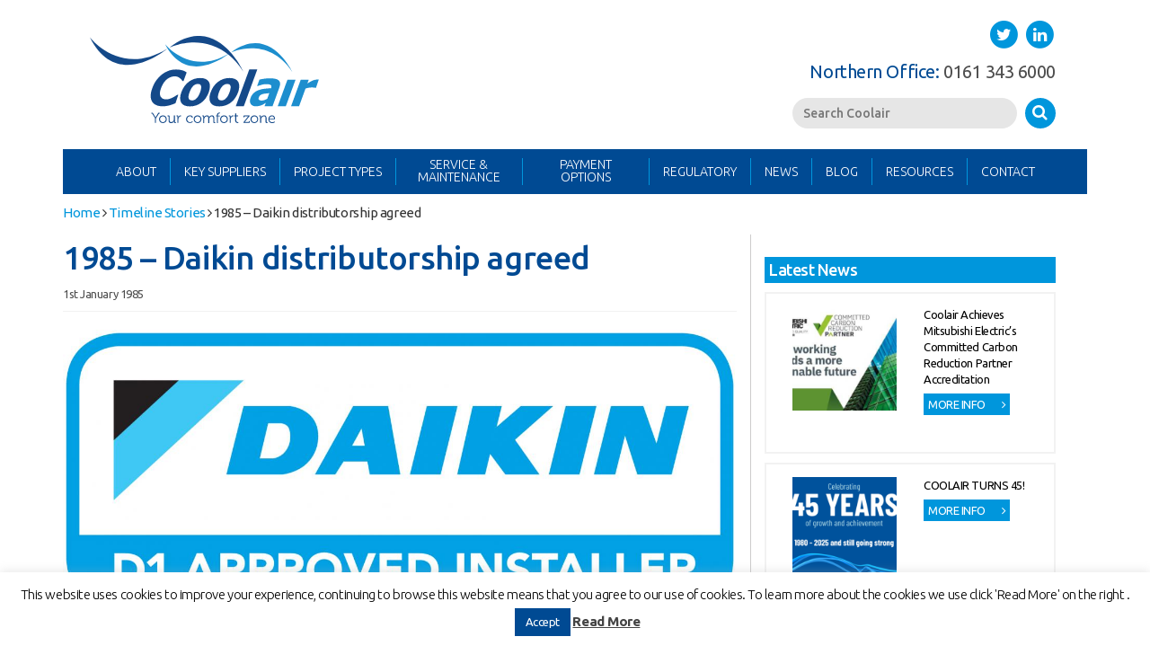

--- FILE ---
content_type: text/html; charset=UTF-8
request_url: https://www.coolair.co.uk/cool_timeline/1985/
body_size: 18169
content:
<!doctype html>
<!--[if lt IE 7]>      <html class="no-js lt-ie9 lt-ie8 lt-ie7" lang="en-GB"> <![endif]-->
<!--[if IE 7]>         <html class="no-js lt-ie9 lt-ie8 ie7" lang="en-GB"> <![endif]-->
<!--[if IE 8]>         <html class="no-js lt-ie9 ie8  centre-nav st-footer" lang="en-GB"> <![endif]-->
<!--[if IE 9]>         <html class="no-js lt-ie10 ie9  centre-nav st-footer" lang="en-GB"> <![endif]-->
<!--[if gt IE 9]><!--> <html class="no-js  centre-nav st-footer"  lang="en-GB"> <!--<![endif]-->
<head>
<script>
//document.cookie='resolution='+Math.max(screen.width,screen.height)+',2'+'; path=/'; // FORCE RETINA VERSION FOR ALL
//document.cookie='resolution='+Math.max(screen.width,screen.height)+("devicePixelRatio" in window ? ","+devicePixelRatio : ",1")+'; path=/';
document.cookie='resolution='+Math.max(screen.width,screen.height)+'; path=/'; // Will equate to ~Retina in portrait.
//document.cookie='resolution=480;';
</script><!-- http://adaptive-images.com/ -->

    
    <meta charset="utf-8">
    <meta http-equiv="X-UA-Compatible" content="IE=edge">
    <title>1985 - Daikin distributorship agreed - Coolair</title>
    <meta name="viewport" content="width=device-width, initial-scale=1">
    
            <meta name='robots' content='index, follow, max-image-preview:large, max-snippet:-1, max-video-preview:-1' />

	<!-- This site is optimized with the Yoast SEO plugin v26.8 - https://yoast.com/product/yoast-seo-wordpress/ -->
	<link rel="canonical" href="https://www.coolair.co.uk/cool_timeline/1985/" />
	<meta property="og:locale" content="en_GB" />
	<meta property="og:type" content="article" />
	<meta property="og:title" content="1985 - Daikin distributorship agreed - Coolair" />
	<meta property="og:description" content="Daikin distributorship agreed. The original founders went to Ostend and placed an order to be delivered by container from Japan which exceeded the previous distributors annual turnover." />
	<meta property="og:url" content="https://www.coolair.co.uk/cool_timeline/1985/" />
	<meta property="og:site_name" content="Coolair" />
	<meta property="article:modified_time" content="2016-06-22T11:53:57+00:00" />
	<meta property="og:image" content="https://www.coolair.co.uk/media/cool_timeline/daikin-large.jpg" />
	<meta property="og:image:width" content="1629" />
	<meta property="og:image:height" content="690" />
	<meta property="og:image:type" content="image/jpeg" />
	<script type="application/ld+json" class="yoast-schema-graph">{"@context":"https://schema.org","@graph":[{"@type":"WebPage","@id":"https://www.coolair.co.uk/cool_timeline/1985/","url":"https://www.coolair.co.uk/cool_timeline/1985/","name":"1985 - Daikin distributorship agreed - Coolair","isPartOf":{"@id":"https://www.coolair.co.uk/#website"},"primaryImageOfPage":{"@id":"https://www.coolair.co.uk/cool_timeline/1985/#primaryimage"},"image":{"@id":"https://www.coolair.co.uk/cool_timeline/1985/#primaryimage"},"thumbnailUrl":"https://www.coolair.co.uk/media/cool_timeline/daikin-large.jpg","datePublished":"1985-01-01T11:47:57+00:00","dateModified":"2016-06-22T11:53:57+00:00","breadcrumb":{"@id":"https://www.coolair.co.uk/cool_timeline/1985/#breadcrumb"},"inLanguage":"en-GB","potentialAction":[{"@type":"ReadAction","target":["https://www.coolair.co.uk/cool_timeline/1985/"]}]},{"@type":"ImageObject","inLanguage":"en-GB","@id":"https://www.coolair.co.uk/cool_timeline/1985/#primaryimage","url":"https://www.coolair.co.uk/media/cool_timeline/daikin-large.jpg","contentUrl":"https://www.coolair.co.uk/media/cool_timeline/daikin-large.jpg","width":1629,"height":690},{"@type":"BreadcrumbList","@id":"https://www.coolair.co.uk/cool_timeline/1985/#breadcrumb","itemListElement":[{"@type":"ListItem","position":1,"name":"Home","item":"https://www.coolair.co.uk/"},{"@type":"ListItem","position":2,"name":"Timeline Stories","item":"https://www.coolair.co.uk/cool_timeline/"},{"@type":"ListItem","position":3,"name":"1985 &#8211; Daikin distributorship agreed"}]},{"@type":"WebSite","@id":"https://www.coolair.co.uk/#website","url":"https://www.coolair.co.uk/","name":"Coolair","description":"Coolair","potentialAction":[{"@type":"SearchAction","target":{"@type":"EntryPoint","urlTemplate":"https://www.coolair.co.uk/?s={search_term_string}"},"query-input":{"@type":"PropertyValueSpecification","valueRequired":true,"valueName":"search_term_string"}}],"inLanguage":"en-GB"}]}</script>
	<!-- / Yoast SEO plugin. -->


<link rel='dns-prefetch' href='//ajax.googleapis.com' />
<link rel="alternate" title="oEmbed (JSON)" type="application/json+oembed" href="https://www.coolair.co.uk/wp-json/oembed/1.0/embed?url=https%3A%2F%2Fwww.coolair.co.uk%2Fcool_timeline%2F1985%2F" />
<link rel="alternate" title="oEmbed (XML)" type="text/xml+oembed" href="https://www.coolair.co.uk/wp-json/oembed/1.0/embed?url=https%3A%2F%2Fwww.coolair.co.uk%2Fcool_timeline%2F1985%2F&#038;format=xml" />
<style id='wp-img-auto-sizes-contain-inline-css' type='text/css'>
img:is([sizes=auto i],[sizes^="auto," i]){contain-intrinsic-size:3000px 1500px}
/*# sourceURL=wp-img-auto-sizes-contain-inline-css */
</style>
<style id='wp-emoji-styles-inline-css' type='text/css'>

	img.wp-smiley, img.emoji {
		display: inline !important;
		border: none !important;
		box-shadow: none !important;
		height: 1em !important;
		width: 1em !important;
		margin: 0 0.07em !important;
		vertical-align: -0.1em !important;
		background: none !important;
		padding: 0 !important;
	}
/*# sourceURL=wp-emoji-styles-inline-css */
</style>
<style id='wp-block-library-inline-css' type='text/css'>
:root{--wp-block-synced-color:#7a00df;--wp-block-synced-color--rgb:122,0,223;--wp-bound-block-color:var(--wp-block-synced-color);--wp-editor-canvas-background:#ddd;--wp-admin-theme-color:#007cba;--wp-admin-theme-color--rgb:0,124,186;--wp-admin-theme-color-darker-10:#006ba1;--wp-admin-theme-color-darker-10--rgb:0,107,160.5;--wp-admin-theme-color-darker-20:#005a87;--wp-admin-theme-color-darker-20--rgb:0,90,135;--wp-admin-border-width-focus:2px}@media (min-resolution:192dpi){:root{--wp-admin-border-width-focus:1.5px}}.wp-element-button{cursor:pointer}:root .has-very-light-gray-background-color{background-color:#eee}:root .has-very-dark-gray-background-color{background-color:#313131}:root .has-very-light-gray-color{color:#eee}:root .has-very-dark-gray-color{color:#313131}:root .has-vivid-green-cyan-to-vivid-cyan-blue-gradient-background{background:linear-gradient(135deg,#00d084,#0693e3)}:root .has-purple-crush-gradient-background{background:linear-gradient(135deg,#34e2e4,#4721fb 50%,#ab1dfe)}:root .has-hazy-dawn-gradient-background{background:linear-gradient(135deg,#faaca8,#dad0ec)}:root .has-subdued-olive-gradient-background{background:linear-gradient(135deg,#fafae1,#67a671)}:root .has-atomic-cream-gradient-background{background:linear-gradient(135deg,#fdd79a,#004a59)}:root .has-nightshade-gradient-background{background:linear-gradient(135deg,#330968,#31cdcf)}:root .has-midnight-gradient-background{background:linear-gradient(135deg,#020381,#2874fc)}:root{--wp--preset--font-size--normal:16px;--wp--preset--font-size--huge:42px}.has-regular-font-size{font-size:1em}.has-larger-font-size{font-size:2.625em}.has-normal-font-size{font-size:var(--wp--preset--font-size--normal)}.has-huge-font-size{font-size:var(--wp--preset--font-size--huge)}.has-text-align-center{text-align:center}.has-text-align-left{text-align:left}.has-text-align-right{text-align:right}.has-fit-text{white-space:nowrap!important}#end-resizable-editor-section{display:none}.aligncenter{clear:both}.items-justified-left{justify-content:flex-start}.items-justified-center{justify-content:center}.items-justified-right{justify-content:flex-end}.items-justified-space-between{justify-content:space-between}.screen-reader-text{border:0;clip-path:inset(50%);height:1px;margin:-1px;overflow:hidden;padding:0;position:absolute;width:1px;word-wrap:normal!important}.screen-reader-text:focus{background-color:#ddd;clip-path:none;color:#444;display:block;font-size:1em;height:auto;left:5px;line-height:normal;padding:15px 23px 14px;text-decoration:none;top:5px;width:auto;z-index:100000}html :where(.has-border-color){border-style:solid}html :where([style*=border-top-color]){border-top-style:solid}html :where([style*=border-right-color]){border-right-style:solid}html :where([style*=border-bottom-color]){border-bottom-style:solid}html :where([style*=border-left-color]){border-left-style:solid}html :where([style*=border-width]){border-style:solid}html :where([style*=border-top-width]){border-top-style:solid}html :where([style*=border-right-width]){border-right-style:solid}html :where([style*=border-bottom-width]){border-bottom-style:solid}html :where([style*=border-left-width]){border-left-style:solid}html :where(img[class*=wp-image-]){height:auto;max-width:100%}:where(figure){margin:0 0 1em}html :where(.is-position-sticky){--wp-admin--admin-bar--position-offset:var(--wp-admin--admin-bar--height,0px)}@media screen and (max-width:600px){html :where(.is-position-sticky){--wp-admin--admin-bar--position-offset:0px}}

/*# sourceURL=wp-block-library-inline-css */
</style><style id='global-styles-inline-css' type='text/css'>
:root{--wp--preset--aspect-ratio--square: 1;--wp--preset--aspect-ratio--4-3: 4/3;--wp--preset--aspect-ratio--3-4: 3/4;--wp--preset--aspect-ratio--3-2: 3/2;--wp--preset--aspect-ratio--2-3: 2/3;--wp--preset--aspect-ratio--16-9: 16/9;--wp--preset--aspect-ratio--9-16: 9/16;--wp--preset--color--black: #000000;--wp--preset--color--cyan-bluish-gray: #abb8c3;--wp--preset--color--white: #ffffff;--wp--preset--color--pale-pink: #f78da7;--wp--preset--color--vivid-red: #cf2e2e;--wp--preset--color--luminous-vivid-orange: #ff6900;--wp--preset--color--luminous-vivid-amber: #fcb900;--wp--preset--color--light-green-cyan: #7bdcb5;--wp--preset--color--vivid-green-cyan: #00d084;--wp--preset--color--pale-cyan-blue: #8ed1fc;--wp--preset--color--vivid-cyan-blue: #0693e3;--wp--preset--color--vivid-purple: #9b51e0;--wp--preset--gradient--vivid-cyan-blue-to-vivid-purple: linear-gradient(135deg,rgb(6,147,227) 0%,rgb(155,81,224) 100%);--wp--preset--gradient--light-green-cyan-to-vivid-green-cyan: linear-gradient(135deg,rgb(122,220,180) 0%,rgb(0,208,130) 100%);--wp--preset--gradient--luminous-vivid-amber-to-luminous-vivid-orange: linear-gradient(135deg,rgb(252,185,0) 0%,rgb(255,105,0) 100%);--wp--preset--gradient--luminous-vivid-orange-to-vivid-red: linear-gradient(135deg,rgb(255,105,0) 0%,rgb(207,46,46) 100%);--wp--preset--gradient--very-light-gray-to-cyan-bluish-gray: linear-gradient(135deg,rgb(238,238,238) 0%,rgb(169,184,195) 100%);--wp--preset--gradient--cool-to-warm-spectrum: linear-gradient(135deg,rgb(74,234,220) 0%,rgb(151,120,209) 20%,rgb(207,42,186) 40%,rgb(238,44,130) 60%,rgb(251,105,98) 80%,rgb(254,248,76) 100%);--wp--preset--gradient--blush-light-purple: linear-gradient(135deg,rgb(255,206,236) 0%,rgb(152,150,240) 100%);--wp--preset--gradient--blush-bordeaux: linear-gradient(135deg,rgb(254,205,165) 0%,rgb(254,45,45) 50%,rgb(107,0,62) 100%);--wp--preset--gradient--luminous-dusk: linear-gradient(135deg,rgb(255,203,112) 0%,rgb(199,81,192) 50%,rgb(65,88,208) 100%);--wp--preset--gradient--pale-ocean: linear-gradient(135deg,rgb(255,245,203) 0%,rgb(182,227,212) 50%,rgb(51,167,181) 100%);--wp--preset--gradient--electric-grass: linear-gradient(135deg,rgb(202,248,128) 0%,rgb(113,206,126) 100%);--wp--preset--gradient--midnight: linear-gradient(135deg,rgb(2,3,129) 0%,rgb(40,116,252) 100%);--wp--preset--font-size--small: 13px;--wp--preset--font-size--medium: 20px;--wp--preset--font-size--large: 36px;--wp--preset--font-size--x-large: 42px;--wp--preset--spacing--20: 0.44rem;--wp--preset--spacing--30: 0.67rem;--wp--preset--spacing--40: 1rem;--wp--preset--spacing--50: 1.5rem;--wp--preset--spacing--60: 2.25rem;--wp--preset--spacing--70: 3.38rem;--wp--preset--spacing--80: 5.06rem;--wp--preset--shadow--natural: 6px 6px 9px rgba(0, 0, 0, 0.2);--wp--preset--shadow--deep: 12px 12px 50px rgba(0, 0, 0, 0.4);--wp--preset--shadow--sharp: 6px 6px 0px rgba(0, 0, 0, 0.2);--wp--preset--shadow--outlined: 6px 6px 0px -3px rgb(255, 255, 255), 6px 6px rgb(0, 0, 0);--wp--preset--shadow--crisp: 6px 6px 0px rgb(0, 0, 0);}:where(.is-layout-flex){gap: 0.5em;}:where(.is-layout-grid){gap: 0.5em;}body .is-layout-flex{display: flex;}.is-layout-flex{flex-wrap: wrap;align-items: center;}.is-layout-flex > :is(*, div){margin: 0;}body .is-layout-grid{display: grid;}.is-layout-grid > :is(*, div){margin: 0;}:where(.wp-block-columns.is-layout-flex){gap: 2em;}:where(.wp-block-columns.is-layout-grid){gap: 2em;}:where(.wp-block-post-template.is-layout-flex){gap: 1.25em;}:where(.wp-block-post-template.is-layout-grid){gap: 1.25em;}.has-black-color{color: var(--wp--preset--color--black) !important;}.has-cyan-bluish-gray-color{color: var(--wp--preset--color--cyan-bluish-gray) !important;}.has-white-color{color: var(--wp--preset--color--white) !important;}.has-pale-pink-color{color: var(--wp--preset--color--pale-pink) !important;}.has-vivid-red-color{color: var(--wp--preset--color--vivid-red) !important;}.has-luminous-vivid-orange-color{color: var(--wp--preset--color--luminous-vivid-orange) !important;}.has-luminous-vivid-amber-color{color: var(--wp--preset--color--luminous-vivid-amber) !important;}.has-light-green-cyan-color{color: var(--wp--preset--color--light-green-cyan) !important;}.has-vivid-green-cyan-color{color: var(--wp--preset--color--vivid-green-cyan) !important;}.has-pale-cyan-blue-color{color: var(--wp--preset--color--pale-cyan-blue) !important;}.has-vivid-cyan-blue-color{color: var(--wp--preset--color--vivid-cyan-blue) !important;}.has-vivid-purple-color{color: var(--wp--preset--color--vivid-purple) !important;}.has-black-background-color{background-color: var(--wp--preset--color--black) !important;}.has-cyan-bluish-gray-background-color{background-color: var(--wp--preset--color--cyan-bluish-gray) !important;}.has-white-background-color{background-color: var(--wp--preset--color--white) !important;}.has-pale-pink-background-color{background-color: var(--wp--preset--color--pale-pink) !important;}.has-vivid-red-background-color{background-color: var(--wp--preset--color--vivid-red) !important;}.has-luminous-vivid-orange-background-color{background-color: var(--wp--preset--color--luminous-vivid-orange) !important;}.has-luminous-vivid-amber-background-color{background-color: var(--wp--preset--color--luminous-vivid-amber) !important;}.has-light-green-cyan-background-color{background-color: var(--wp--preset--color--light-green-cyan) !important;}.has-vivid-green-cyan-background-color{background-color: var(--wp--preset--color--vivid-green-cyan) !important;}.has-pale-cyan-blue-background-color{background-color: var(--wp--preset--color--pale-cyan-blue) !important;}.has-vivid-cyan-blue-background-color{background-color: var(--wp--preset--color--vivid-cyan-blue) !important;}.has-vivid-purple-background-color{background-color: var(--wp--preset--color--vivid-purple) !important;}.has-black-border-color{border-color: var(--wp--preset--color--black) !important;}.has-cyan-bluish-gray-border-color{border-color: var(--wp--preset--color--cyan-bluish-gray) !important;}.has-white-border-color{border-color: var(--wp--preset--color--white) !important;}.has-pale-pink-border-color{border-color: var(--wp--preset--color--pale-pink) !important;}.has-vivid-red-border-color{border-color: var(--wp--preset--color--vivid-red) !important;}.has-luminous-vivid-orange-border-color{border-color: var(--wp--preset--color--luminous-vivid-orange) !important;}.has-luminous-vivid-amber-border-color{border-color: var(--wp--preset--color--luminous-vivid-amber) !important;}.has-light-green-cyan-border-color{border-color: var(--wp--preset--color--light-green-cyan) !important;}.has-vivid-green-cyan-border-color{border-color: var(--wp--preset--color--vivid-green-cyan) !important;}.has-pale-cyan-blue-border-color{border-color: var(--wp--preset--color--pale-cyan-blue) !important;}.has-vivid-cyan-blue-border-color{border-color: var(--wp--preset--color--vivid-cyan-blue) !important;}.has-vivid-purple-border-color{border-color: var(--wp--preset--color--vivid-purple) !important;}.has-vivid-cyan-blue-to-vivid-purple-gradient-background{background: var(--wp--preset--gradient--vivid-cyan-blue-to-vivid-purple) !important;}.has-light-green-cyan-to-vivid-green-cyan-gradient-background{background: var(--wp--preset--gradient--light-green-cyan-to-vivid-green-cyan) !important;}.has-luminous-vivid-amber-to-luminous-vivid-orange-gradient-background{background: var(--wp--preset--gradient--luminous-vivid-amber-to-luminous-vivid-orange) !important;}.has-luminous-vivid-orange-to-vivid-red-gradient-background{background: var(--wp--preset--gradient--luminous-vivid-orange-to-vivid-red) !important;}.has-very-light-gray-to-cyan-bluish-gray-gradient-background{background: var(--wp--preset--gradient--very-light-gray-to-cyan-bluish-gray) !important;}.has-cool-to-warm-spectrum-gradient-background{background: var(--wp--preset--gradient--cool-to-warm-spectrum) !important;}.has-blush-light-purple-gradient-background{background: var(--wp--preset--gradient--blush-light-purple) !important;}.has-blush-bordeaux-gradient-background{background: var(--wp--preset--gradient--blush-bordeaux) !important;}.has-luminous-dusk-gradient-background{background: var(--wp--preset--gradient--luminous-dusk) !important;}.has-pale-ocean-gradient-background{background: var(--wp--preset--gradient--pale-ocean) !important;}.has-electric-grass-gradient-background{background: var(--wp--preset--gradient--electric-grass) !important;}.has-midnight-gradient-background{background: var(--wp--preset--gradient--midnight) !important;}.has-small-font-size{font-size: var(--wp--preset--font-size--small) !important;}.has-medium-font-size{font-size: var(--wp--preset--font-size--medium) !important;}.has-large-font-size{font-size: var(--wp--preset--font-size--large) !important;}.has-x-large-font-size{font-size: var(--wp--preset--font-size--x-large) !important;}
/*# sourceURL=global-styles-inline-css */
</style>

<style id='classic-theme-styles-inline-css' type='text/css'>
/*! This file is auto-generated */
.wp-block-button__link{color:#fff;background-color:#32373c;border-radius:9999px;box-shadow:none;text-decoration:none;padding:calc(.667em + 2px) calc(1.333em + 2px);font-size:1.125em}.wp-block-file__button{background:#32373c;color:#fff;text-decoration:none}
/*# sourceURL=/wp-includes/css/classic-themes.min.css */
</style>
<link rel='stylesheet' id='cookie-law-info-css' href='https://www.coolair.co.uk/plugins/cookie-law-info/legacy/public/css/cookie-law-info-public.css?ver=3.3.9.1' type='text/css' media='all' />
<link rel='stylesheet' id='cookie-law-info-gdpr-css' href='https://www.coolair.co.uk/plugins/cookie-law-info/legacy/public/css/cookie-law-info-gdpr.css?ver=3.3.9.1' type='text/css' media='all' />
<link rel='stylesheet' id='rotatingtweets-css' href='https://www.coolair.co.uk/plugins/rotatingtweets/css/style.css?ver=6.9' type='text/css' media='all' />
<link rel='stylesheet' id='roots_css-css' href='https://www.coolair.co.uk/assets/css/main.min.css?f899d57e163b0e08207d9f0fb812471c' type='text/css' media='all' />
<script type="text/javascript" src="//ajax.googleapis.com/ajax/libs/jquery/1.11.1/jquery.min.js" id="jquery-js"></script>
<script type="text/javascript" id="cookie-law-info-js-extra">
/* <![CDATA[ */
var Cli_Data = {"nn_cookie_ids":[],"cookielist":[],"non_necessary_cookies":[],"ccpaEnabled":"","ccpaRegionBased":"","ccpaBarEnabled":"","strictlyEnabled":["necessary","obligatoire"],"ccpaType":"gdpr","js_blocking":"","custom_integration":"","triggerDomRefresh":"","secure_cookies":""};
var cli_cookiebar_settings = {"animate_speed_hide":"500","animate_speed_show":"500","background":"#fff","border":"#004a93","border_on":"","button_1_button_colour":"#004a93","button_1_button_hover":"#003b76","button_1_link_colour":"#fff","button_1_as_button":"1","button_1_new_win":"","button_2_button_colour":"#333","button_2_button_hover":"#292929","button_2_link_colour":"#444","button_2_as_button":"","button_2_hidebar":"","button_3_button_colour":"#000","button_3_button_hover":"#000000","button_3_link_colour":"#fff","button_3_as_button":"1","button_3_new_win":"","button_4_button_colour":"#000","button_4_button_hover":"#000000","button_4_link_colour":"#fff","button_4_as_button":"1","button_7_button_colour":"#61a229","button_7_button_hover":"#4e8221","button_7_link_colour":"#fff","button_7_as_button":"1","button_7_new_win":"","font_family":"inherit","header_fix":"","notify_animate_hide":"1","notify_animate_show":"","notify_div_id":"#cookie-law-info-bar","notify_position_horizontal":"right","notify_position_vertical":"bottom","scroll_close":"","scroll_close_reload":"","accept_close_reload":"","reject_close_reload":"","showagain_tab":"1","showagain_background":"#fff","showagain_border":"#000","showagain_div_id":"#cookie-law-info-again","showagain_x_position":"100px","text":"#000","show_once_yn":"","show_once":"10000","logging_on":"","as_popup":"","popup_overlay":"1","bar_heading_text":"","cookie_bar_as":"banner","popup_showagain_position":"bottom-right","widget_position":"left"};
var log_object = {"ajax_url":"https://www.coolair.co.uk/wp-admin/admin-ajax.php"};
//# sourceURL=cookie-law-info-js-extra
/* ]]> */
</script>
<script>window.jQuery || document.write('<script src="https://www.coolair.co.uk/assets/vendor/jquery/dist/jquery.min.js?1.11.1"><\/script>')</script>
<script type="text/javascript" src="https://www.coolair.co.uk/plugins/cookie-law-info/legacy/public/js/cookie-law-info-public.js?ver=3.3.9.1" id="cookie-law-info-js"></script>
<script type="text/javascript" src="https://www.coolair.co.uk/assets/js/vendor/modernizr.min.js" id="modernizr-js"></script>
<link rel="https://api.w.org/" href="https://www.coolair.co.uk/wp-json/" /><link rel="EditURI" type="application/rsd+xml" title="RSD" href="https://www.coolair.co.uk/xmlrpc.php?rsd" />
<meta name="generator" content="WordPress 6.9" />
<link rel='shortlink' href='https://www.coolair.co.uk/?p=2732' />
<script>document.documentElement.className += " js";</script>
    
    <link rel="alternate" type="application/rss+xml" title="Coolair Feed" href="https://www.coolair.co.uk/feed/">
    
    <link rel="shortcut icon" href="https://www.coolair.co.uk/favicon.ico">
    <link rel="apple-touch-icon-precomposed" href="https://www.coolair.co.uk/apple-touch-icon-precomposed.png">
    <link rel="apple-touch-icon-precomposed" sizes="72x72" href="https://www.coolair.co.uk/apple-touch-icon-72x72-precomposed.png">
    <link rel="apple-touch-icon-precomposed" sizes="114x114" href="https://www.coolair.co.uk/apple-touch-icon-114x114-precomposed.png">

    <link href="https://fonts.googleapis.com/css?family=Ubuntu:300,400,500,700" rel="stylesheet">

    <!--[if lt IE 9]><!-->
    <script src="https://www.coolair.co.uk/assets/js/vendor/respond.js"></script>
    <script src="https://www.coolair.co.uk/assets/js/vendor/html5shiv.min.js"></script>
    <!--<![endif]-->

    
    <!-- Typekit -->
        <!-- <script>
      (function(d) {
        var config = {
          kitId: 'cvt1uxo',
          scriptTimeout: 3000
        },
        h=d.documentElement,t=setTimeout(function(){h.className=h.className.replace(/\bwf-loading\b/g,"")+" wf-inactive";},config.scriptTimeout),tk=d.createElement("script"),f=false,s=d.getElementsByTagName("script")[0],a;h.className+=" wf-loading";tk.src='//use.typekit.net/'+config.kitId+'.js';tk.async=true;tk.onload=tk.onreadystatechange=function(){a=this.readyState;if(f||a&&a!="complete"&&a!="loaded")return;f=true;clearTimeout(t);try{Typekit.load(config)}catch(e){}};s.parentNode.insertBefore(tk,s)
      })(document);
    </script> -->

</head>
<body class="wp-singular cool_timeline-template-default single single-cool_timeline postid-2732 wp-theme-roots 1985 sidebar-primary desktop" data-device="desktop">

  <!--[if lt IE 9]>
    <div class="alert alert-warning">
      You are using an <strong>outdated</strong> browser. Please <a href="http://browsehappy.com/">upgrade your browser</a> to improve your experience.    </div>
  <![endif]-->

  <div class="container fixedwith-menu"> <!-- Fixed width menu -->

<div class="logo-container">
	

<div id="logo">

    <a href="https://www.coolair.co.uk">

        <span class="sr-only">Coolair</span>

        <svg version="1.1" id="Layer_1" xmlns="http://www.w3.org/2000/svg" xmlns:xlink="http://www.w3.org/1999/xlink" x="0px" y="0px"
   viewBox="0 0 254.6 97.1" enable-background="new 0 0 254.6 97.1" xml:space="preserve">
          <switch>
                <g>
                  <g>
                      <path fill="#144989" d="M88.3,13c0,0,50-24.7,82.6,27.4C170.9,40.5,141-27.9,88.3,13"/>
                      <path fill="#144989" d="M0,1.5c0,0,34.5,44.9,85.9,12.8C85.9,14.3,30.1,62.2,0,1.5"/>
                      <path fill="#144989" d="M80.9,78.4c-2.7,0-5.1-0.4-7.1-1.3c-2-0.9-3.5-2.2-4.6-3.9c-1.1-1.7-1.6-3.8-1.6-6.4
                          c0-2.6,0.6-5.5,1.9-8.9c1.1-3.1,2.6-6,4.4-8.5c1.8-2.5,3.9-4.7,6.2-6.5c2.2-1.7,4.7-3.1,7.4-4.1c2.7-1,5.5-1.4,8.3-1.4
                          c1.5,0,2.9,0.1,4.1,0.3c1.2,0.2,2.3,0.4,3.2,0.7c1,0.3,1.9,0.7,2.6,1.1c0.7,0.4,1.4,0.8,1.9,1.2l-3.5,9.5h-1.1
                          c-0.3-0.4-0.7-0.9-1.2-1.5c-0.5-0.6-1.1-1.1-1.8-1.7c-0.7-0.6-1.5-1-2.4-1.4c-0.9-0.4-2-0.6-3.2-0.6c-1.3,0-2.7,0.2-4.1,0.7
                          c-1.4,0.5-2.8,1.2-4.2,2.2c-1.3,1-2.6,2.3-3.8,4c-1.2,1.7-2.2,3.7-3.1,6c-0.9,2.5-1.3,4.5-1.3,6.2c0,1.7,0.4,3,1,3.9
                          c0.7,1,1.5,1.7,2.6,2.1c1.1,0.4,2.2,0.6,3.4,0.6c1.2,0,2.4-0.2,3.6-0.6c1.3-0.4,2.5-0.9,3.7-1.5c1-0.5,1.9-1.1,2.8-1.6
                          c0.9-0.6,1.7-1.1,2.3-1.5h1L95.2,75c-1.1,0.4-2.1,0.9-3.1,1.2c-1,0.4-2,0.7-3,1c-1.3,0.4-2.6,0.6-3.7,0.8
                          C84.3,78.3,82.8,78.4,80.9,78.4"/>
                      <path fill="#144989" d="M116,71.4c-0.8,0.3-1.7,0.4-2.5,0.4c-0.9,0-1.7-0.2-2.3-0.5c-0.6-0.3-1.1-0.8-1.3-1.5
                          c-0.3-0.7-0.3-1.7-0.2-2.9c0.2-1.2,0.5-2.6,1.1-4.2c0.7-1.8,1.4-3.3,2.1-4.5c0.8-1.2,1.5-2.1,2.3-2.8c0.9-0.7,1.7-1.2,2.4-1.5
                          c0.8-0.2,1.6-0.4,2.4-0.4c0.8,0,1.6,0.2,2.2,0.4c0.6,0.3,1.1,0.8,1.3,1.5c0.3,0.7,0.3,1.7,0.2,2.8c-0.1,1.2-0.5,2.7-1.1,4.4
                          c-0.7,1.9-1.4,3.4-2,4.4c-0.7,1.1-1.4,2-2.3,2.7C117.7,70.6,116.9,71.1,116,71.4 M132.3,51.1c-1.6-2.8-4.9-4.2-9.7-4.2
                          c-4.8,0-9,1.4-12.7,4.2c-3.7,2.8-6.4,6.7-8.2,11.6c-1.8,4.9-1.8,8.7-0.2,11.6c1.6,2.8,4.9,4.2,9.7,4.2c4.8,0,9.1-1.4,12.8-4.2
                          c3.7-2.8,6.4-6.7,8.2-11.6C133.8,57.8,133.9,53.9,132.3,51.1"/>
                      <path fill="#144989" d="M148.7,71.4c-0.8,0.3-1.7,0.4-2.5,0.4c-0.9,0-1.7-0.2-2.3-0.5c-0.6-0.3-1.1-0.8-1.3-1.5
                          c-0.3-0.7-0.3-1.7-0.2-2.9c0.2-1.2,0.5-2.6,1.1-4.2c0.7-1.8,1.4-3.3,2.1-4.5c0.8-1.2,1.5-2.1,2.3-2.8c0.9-0.7,1.7-1.2,2.4-1.5
                          c0.8-0.2,1.6-0.4,2.4-0.4c0.9,0,1.6,0.2,2.2,0.4c0.6,0.3,1.1,0.8,1.3,1.5c0.3,0.7,0.3,1.7,0.2,2.8c-0.1,1.2-0.5,2.7-1.1,4.4
                          c-0.7,1.9-1.4,3.4-2,4.4c-0.7,1.1-1.4,2-2.3,2.7C150.3,70.6,149.5,71.1,148.7,71.4 M164.9,51.1c-1.6-2.8-4.9-4.2-9.7-4.2
                          c-4.8,0-9,1.4-12.7,4.2c-3.7,2.8-6.5,6.7-8.2,11.6c-1.8,4.9-1.8,8.7-0.2,11.6c1.6,2.8,4.9,4.2,9.7,4.2c4.8,0,9.1-1.4,12.8-4.2
                          c3.7-2.8,6.4-6.7,8.2-11.6C166.4,57.8,166.5,53.9,164.9,51.1"/>
                      <polygon fill="#144989" points="171.1,78.4 162.2,78.4 177.2,37.3 186.1,37.3         "/>
                      <path fill="#1D8ECE" d="M156.8,18.5c0,0,41.4-19.8,68.4,22C225.1,40.5,200.4-14.2,156.8,18.5"/>
                      <path fill="#1D8ECE" d="M83.7,9.3c0,0,28.6,36,71.1,10.2C154.8,19.6,108.6,57.9,83.7,9.3"/>
                      <path fill="#1D8ECE" d="M194.2,71.4c-1.1,0.4-2,0.6-2.9,0.6c-1.1,0-1.9-0.1-2.4-0.3c-0.5-0.2-0.8-0.4-1.1-0.8
                          c-0.3-0.4-0.4-0.7-0.3-1.1c0-0.4,0.2-0.9,0.4-1.5c0.3-0.9,0.8-1.7,1.5-2.2c0.7-0.6,1.5-1,2.5-1.3c0.8-0.2,2-0.5,3.4-0.6
                          c1.5-0.2,2.8-0.3,4.1-0.4l-2.2,6.1C196.2,70.6,195.2,71.1,194.2,71.4 M194.1,78.4h8.9l7.6-20.9c1.3-3.6,1.1-6.2-0.5-7.8
                          c-1.7-1.7-5-2.5-10.1-2.5c-2.1,0-4.3,0.2-6.6,0.5c-2.2,0.4-3.9,0.7-4.9,0.9l-2.6,7.2h0.8c0.8-0.3,2.2-0.7,4-1.3
                          c1.9-0.6,3.5-0.8,5-0.8c2.4,0,4.2,0.3,5.2,0.9c1,0.6,1.2,1.8,0.6,3.4l-0.1,0.2c-2.7,0.2-5.3,0.4-7.8,0.7c-2.6,0.3-4.8,0.9-6.7,1.7
                          c-2,0.8-3.6,1.9-5,3.2c-1.4,1.4-2.5,3.1-3.3,5.3c-1,2.7-0.9,4.9,0.2,6.7c1.1,1.7,3,2.6,5.7,2.6c1.1,0,2.2-0.1,3.2-0.3
                          c1-0.2,2-0.5,3.1-0.9c0.7-0.3,1.6-0.7,2.5-1.3c0.9-0.5,1.7-1,2.3-1.4L194.1,78.4z"/>
                      <polygon fill="#1D8ECE" points="217.8,78.4 208.8,78.4 219.6,48.7 228.6,48.7         "/>
                      <path fill="#1D8ECE" d="M251.3,57.8h-0.8c-0.3-0.1-0.9-0.2-1.7-0.3c-0.8-0.1-1.5-0.1-2.1-0.1c-1.3,0-2.4,0.1-3.5,0.3
                          c-1,0.2-2.2,0.5-3.5,0.9l-7.2,19.8h-8.9l10.8-29.7h8.9l-1.6,4.4c2.6-1.8,4.8-3,6.4-3.6c1.7-0.6,3.1-0.9,4.3-0.9c0.3,0,0.6,0,1,0
                          c0.4,0,0.7,0,1,0.1L251.3,57.8z"/>
                  </g>
                  <g>
                      <path fill="#144989" d="M72.6,91.9l-3.1-5c-0.2-0.3-0.4-0.4-0.8-0.4h-0.3v-1h0.4c0.8,0,1.1,0.1,1.6,0.9l1.9,3.2
                          c0.4,0.6,0.7,1.3,0.7,1.3h0c0,0,0.3-0.7,0.7-1.3l1.9-3.2c0.5-0.8,0.8-0.9,1.6-0.9h0.4v1h-0.3c-0.3,0-0.6,0.1-0.7,0.4l-3.1,5v5
                          h-1.1V91.9z"/>
                      <path fill="#144989" d="M81.2,88.5c2.4,0,4.3,1.8,4.3,4.3c0,2.5-1.9,4.3-4.3,4.3c-2.4,0-4.3-1.9-4.3-4.3
                          C76.8,90.3,78.8,88.5,81.2,88.5z M81.2,96.1c1.7,0,3.2-1.4,3.2-3.3c0-1.9-1.4-3.2-3.2-3.2c-1.8,0-3.2,1.4-3.2,3.2
                          C78,94.7,79.4,96.1,81.2,96.1z"/>
                      <path fill="#144989" d="M87.5,90c0-0.2-0.1-0.4-0.4-0.4h-0.7v-1h1.2c0.7,0,1,0.3,1,1v4c0,1.3,0.2,2.4,1.8,2.4c1.9,0,3-1.6,3-3.4
                          v-3.9h1.1v6.9c0,0.2,0.1,0.4,0.4,0.4h0.7v1h-1.1c-0.7,0-1-0.3-1-0.9v-0.4c0-0.3,0-0.6,0-0.6h0c-0.3,0.8-1.4,2.1-3.2,2.1
                          c-1.9,0-2.8-1-2.8-3.2V90z"/>
                      <path fill="#144989" d="M97.4,90c0-0.2-0.1-0.4-0.4-0.4h-0.7v-1h1.1c0.7,0,1,0.3,1,0.9v0.6c0,0.3,0,0.6,0,0.6h0
                          c0.4-1.2,1.3-2.2,2.6-2.2c0.2,0,0.4,0,0.4,0v1.1c0,0-0.2,0-0.4,0c-1.2,0-2,0.9-2.4,2.1c-0.2,0.5-0.2,1.1-0.2,1.6v3.5h-1.1V90z"/>
                      <path fill="#144989" d="M111.3,88.5c0.9,0,2.9,0.4,2.9,1.7V91h-1v-0.5c0-0.7-1.2-1-1.9-1c-1.8,0-3.2,1.3-3.2,3.3
                          c0,2,1.5,3.3,3.2,3.3c1.7,0,2.6-1.2,2.6-1.2l0.5,0.8c0,0-1.1,1.3-3.2,1.3c-2.4,0-4.3-1.7-4.3-4.3C107,90.3,108.8,88.5,111.3,88.5z
                          "/>
                      <path fill="#144989" d="M119.7,88.5c2.4,0,4.3,1.8,4.3,4.3c0,2.5-1.9,4.3-4.3,4.3c-2.4,0-4.3-1.9-4.3-4.3
                          C115.3,90.3,117.3,88.5,119.7,88.5z M119.7,96.1c1.7,0,3.2-1.4,3.2-3.3c0-1.9-1.4-3.2-3.2-3.2c-1.8,0-3.2,1.4-3.2,3.2
                          C116.5,94.7,117.9,96.1,119.7,96.1z"/>
                      <path fill="#144989" d="M126.1,90c0-0.2-0.1-0.4-0.4-0.4H125v-1h1.1c0.7,0,1,0.3,1,0.9V90c0,0.3,0,0.6,0,0.6h0
                          c0.4-1.1,1.7-2.1,3-2.1c1.5,0,2.3,0.7,2.5,2.1h0c0.4-1.1,1.6-2.1,3-2.1c2,0,2.7,1.2,2.7,3.2v3.9c0,0.2,0.1,0.4,0.4,0.4h0.7v1h-1.2
                          c-0.7,0-1-0.3-1-1V92c0-1.3-0.3-2.4-1.8-2.4c-1.2,0-2.3,1.1-2.6,2.3c-0.1,0.4-0.1,0.8-0.1,1.2v3.9h-1.1V92c0-1.2-0.2-2.4-1.7-2.4
                          c-1.3,0-2.3,1.2-2.7,2.4c-0.1,0.3-0.1,0.7-0.1,1.1v3.9h-1.1V90z"/>
                      <path fill="#144989" d="M141.3,89.6h-1v-0.9h1v-0.3c0-2.7,1.9-3,2.8-3c0.3,0,0.5,0,0.5,0v1c0,0-0.1,0-0.4,0
                          c-0.6,0-1.8,0.2-1.8,2.1v0.3h2.1v0.9h-2.1v7.3h-1.1V89.6z"/>
                      <path fill="#144989" d="M149.1,88.5c2.4,0,4.3,1.8,4.3,4.3c0,2.5-1.9,4.3-4.3,4.3c-2.4,0-4.3-1.9-4.3-4.3
                          C144.7,90.3,146.7,88.5,149.1,88.5z M149.1,96.1c1.7,0,3.2-1.4,3.2-3.3c0-1.9-1.4-3.2-3.2-3.2c-1.8,0-3.2,1.4-3.2,3.2
                          C145.9,94.7,147.3,96.1,149.1,96.1z"/>
                      <path fill="#144989" d="M155.5,90c0-0.2-0.1-0.4-0.4-0.4h-0.7v-1h1.1c0.7,0,1,0.3,1,0.9v0.6c0,0.3,0,0.6,0,0.6h0
                          c0.4-1.2,1.3-2.2,2.6-2.2c0.2,0,0.4,0,0.4,0v1.1c0,0-0.2,0-0.4,0c-1.2,0-2,0.9-2.4,2.1c-0.2,0.5-0.2,1.1-0.2,1.6v3.5h-1.1V90z"/>
                      <path fill="#144989" d="M161.6,89.6h-1.1v-0.9h1.1v-2.3h1.1v2.3h2.1v0.9h-2.1v4.2c0,1.9,1.2,2.2,1.8,2.2c0.2,0,0.4,0,0.4,0v1
                          c0,0-0.2,0-0.5,0c-0.9,0-2.9-0.3-2.9-3V89.6z"/>
                      <path fill="#144989" d="M170.7,96.2l4.6-5.8c0.3-0.4,0.7-0.8,0.7-0.8v0c0,0-0.3,0-0.8,0h-3c-0.2,0-0.4,0.1-0.4,0.4v0.6h-1v-1
                          c0-0.7,0.3-1,1-1h5.7v0.7l-4.6,5.7c-0.3,0.4-0.7,0.8-0.7,0.8v0c0,0,0.3,0,0.8,0h3.4c0.2,0,0.4-0.1,0.4-0.4v-0.6h1v1
                          c0,0.7-0.3,1-1,1h-6.1V96.2z"/>
                      <path fill="#144989" d="M182.8,88.5c2.4,0,4.3,1.8,4.3,4.3c0,2.5-1.9,4.3-4.3,4.3c-2.4,0-4.3-1.9-4.3-4.3
                          C178.5,90.3,180.5,88.5,182.8,88.5z M182.9,96.1c1.7,0,3.2-1.4,3.2-3.3c0-1.9-1.4-3.2-3.2-3.2c-1.8,0-3.2,1.4-3.2,3.2
                          C179.7,94.7,181.1,96.1,182.9,96.1z"/>
                      <path fill="#144989" d="M189.3,90c0-0.2-0.1-0.4-0.4-0.4h-0.7v-1h1.1c0.7,0,1,0.3,1,0.9V90c0,0.3,0,0.6,0,0.6h0
                          c0.3-0.7,1.3-2.1,3.3-2.1c2,0,2.8,1.2,2.8,3.2v3.9c0,0.2,0.1,0.4,0.4,0.4h0.7v1h-1.2c-0.7,0-1-0.3-1-1V92c0-1.3-0.2-2.4-1.8-2.4
                          c-1.4,0-2.6,1-3,2.3c-0.1,0.3-0.1,0.7-0.1,1.1v3.9h-1.1V90z"/>
                      <path fill="#144989" d="M202.4,88.5c2.3,0,3.4,1.7,3.4,3.8c0,0.2,0,0.6,0,0.6h-6.3c0,2.1,1.5,3.3,3.2,3.3c1.5,0,2.5-1,2.5-1
                          l0.5,0.8c0,0-1.2,1.2-3,1.2c-2.4,0-4.3-1.8-4.3-4.3C198.4,90.1,200.2,88.5,202.4,88.5z M204.7,92c-0.1-1.7-1.1-2.5-2.3-2.5
                          c-1.4,0-2.5,0.9-2.8,2.5H204.7z"/>
                  </g>
              </g>
                <foreignObject>
                    <!-- <p>Fallback image</p> -->
                    <img src="https://www.coolair.co.uk/assets/img/svg-logo/coolair-logo/coolair-logo.png" data-no-retina>                 </foreignObject>
          </switch>
        </svg>

    </a>

</div>
 </div>

<div id="utility">
	<ul class="social circular-bg">
<li><a href="https://twitter.com/CoolairEquip" target = "_blank" title="Read our Tweets" class="twitter"><span class="sr-only">Twitter</span><span class="fa-stack fa-lg"><i class="fa fa-circle fa-stack-2x" aria-hidden="true"></i><i class="fa fa-twitter fa-stack-1x fa-inverse"></i></span></a></li><li><a href="http://nl.linkedin.com/company/coolair-equipment-ltd" target = "_blank" title="Visit our LinkedIn profile" class="linkedin"><span class="sr-only">LinkedIn</span><span class="fa-stack fa-lg"><i class="fa fa-circle fa-stack-2x" aria-hidden="true"></i><i class="fa fa-linkedin fa-stack-1x fa-inverse"></i></span></a></li></ul>
		<div class="slickslider slidesToShow-1" id="call-now-slider" data-slidestoshow="1" data-transition="slide" data-duration="5000">
		<div class="slick-slide">
			<a href="https://www.coolair.co.uk/contact-us"><p class="main_phone">Northern Office: <span>0161 343 6000</span></p></a>
        </div>
		<div class="slick-slide">
			<a href="https://www.coolair.co.uk/contact-us"><p class="main_phone">Southern Office: <span>01622 762222</span></p></a>
        </div>
	</div>
	




<form role="search" method="get" class="search-form form-inline" action="https://www.coolair.co.uk/">
  <label class="sr-only">Search for:</label>
  <div class="input-group">
    <input type="search" value="" name="s" class="search-field form-control" placeholder="Search Coolair">
    <span class="input-group-btn">
            <button type="submit" class="search-submit btn btn-default"><span class="sr-only">Search </span><i class="fa fa-search"></i></button>
    </span>
  </div>
</form>


</div>

<header class="banner navbar navbar-default navbar-static-top" role="banner">
	<div class="container">
		<div class="navbar-header">
			<button type="button" class="tcon tcon-menu--xbutterfly navbar-toggle collapsed" aria-label="toggle menu" data-toggle="collapse" data-target=".navbar-collapse">
				<span class="tcon-menu__lines" aria-hidden="true"></span>
				<span class="tcon-visuallyhidden sr-only">Toggle navigation</span>
			</button>
								</div>

	  <nav class="collapse navbar-collapse" role="navigation">
		<ul id="menu-primary-navigation" class="nav navbar-nav"><li class="dropdown menu-about"><a class="dropdown-toggle" data-toggle="dropdown" data-target="#" href="https://www.coolair.co.uk/about-coolair/">About <b class="caret"></b></a>
<ul class="dropdown-menu">
	<li class="submenu-heading menu-about-coolair"><a href="https://www.coolair.co.uk/about-coolair/">About Coolair</a></li>
	<li class="menu-what-we-do"><a href="https://www.coolair.co.uk/about-coolair/what-we-do/">What We Do</a></li>
	<li class="menu-coolair-culture"><a href="https://www.coolair.co.uk/about-coolair/coolair-culture/">Coolair Culture</a></li>
	<li class="menu-core-values"><a href="https://www.coolair.co.uk/about-coolair/core-values/">Core Values</a></li>
	<li class="dropdown-submenu menu-the-team"><a href="https://www.coolair.co.uk/about-coolair/the-team/">The Team</a>
<ul class="dropdown-menu">
		<li class="menu-management"><a href="https://www.coolair.co.uk/about-coolair/the-team/management/">Management</a></li>
		<li class="menu-accounts"><a href="https://www.coolair.co.uk/about-coolair/the-team/accounts/">Accounts</a></li>
		<li class="menu-manchester-office"><a href="https://www.coolair.co.uk/about-coolair/the-team/manchester/">Manchester Office</a></li>
		<li class="menu-southern-office"><a href="https://www.coolair.co.uk/about-coolair/the-team/southern/">Southern Office</a></li>
		<li class="menu-aftersales"><a href="https://www.coolair.co.uk/about-coolair/the-team/aftersales/">Aftersales</a></li>
	</ul>
</li>
</ul>
</li>
<li class="dropdown menu-key-suppliers"><a class="dropdown-toggle" data-toggle="dropdown" data-target="#" href="https://www.coolair.co.uk/suppliers/">Key Suppliers <b class="caret"></b></a>
<ul class="dropdown-menu">
	<li class="menu-mitsubishi-electric"><a href="https://www.coolair.co.uk/suppliers/mitsubishi/">Mitsubishi Electric</a></li>
	<li class="menu-daikin"><a href="https://www.coolair.co.uk/suppliers/daikin/">Daikin</a></li>
	<li class="menu-toshiba"><a href="https://www.coolair.co.uk/suppliers/toshiba/">Toshiba</a></li>
	<li class="menu-sig-alliance"><a href="https://www.coolair.co.uk/suppliers/sig-alliance/">SIG Alliance</a></li>
</ul>
</li>
<li class="dropdown menu-project-types"><a class="dropdown-toggle" data-toggle="dropdown" data-target="#" href="https://www.coolair.co.uk/project-types/">Project Types <b class="caret"></b></a>
<ul class="dropdown-menu">
	<li class="menu-commercial"><a href="https://www.coolair.co.uk/project-category/commercial/">Commercial</a></li>
	<li class="menu-retail"><a href="https://www.coolair.co.uk/project-category/retail/">Retail</a></li>
	<li class="menu-education"><a href="https://www.coolair.co.uk/project-category/education/">Education</a></li>
	<li class="menu-hotels"><a href="https://www.coolair.co.uk/project-category/hotels/">Hotels</a></li>
	<li class="menu-residential"><a href="https://www.coolair.co.uk/project-category/residential/">Residential</a></li>
	<li class="menu-renewable"><a href="https://www.coolair.co.uk/project-category/renewable/">Renewable</a></li>
	<li class="menu-prestige-projects"><a href="https://www.coolair.co.uk/project-category/prestige-projects/">Prestige Projects</a></li>
</ul>
</li>
<li class="two-lines menu-service-maintenance"><a href="https://www.coolair.co.uk/service-maintenance/">Service &amp; Maintenance</a></li>
<li class="two-lines dropdown menu-payment-options"><a class="dropdown-toggle" data-toggle="dropdown" data-target="#" href="https://www.coolair.co.uk/payment-options/finance-options/">Payment Options <b class="caret"></b></a>
<ul class="dropdown-menu">
	<li class="menu-credit-account"><a href="https://www.coolair.co.uk/payment-options/credit-account/">Credit account</a></li>
	<li class="menu-credit-card"><a href="https://www.coolair.co.uk/payment-options/credit-card/">Credit card</a></li>
	<li class="menu-proforma"><a href="https://www.coolair.co.uk/payment-options/proforma/">Proforma</a></li>
	<li class="menu-finance-options"><a href="https://www.coolair.co.uk/payment-options/finance-options/">Finance options</a></li>
</ul>
</li>
<li class="dropdown menu-regulatory"><a class="dropdown-toggle" data-toggle="dropdown" data-target="#" href="https://www.coolair.co.uk/regulations-legislation/">Regulatory <b class="caret"></b></a>
<ul class="dropdown-menu">
	<li class="menu-energy"><a href="https://www.coolair.co.uk/regulations-legislation/energy/">Energy</a></li>
</ul>
</li>
<li class="dropdown menu-news"><a class="dropdown-toggle" data-toggle="dropdown" data-target="#" href="https://www.coolair.co.uk/news/">News <b class="caret"></b></a>
<ul class="dropdown-menu">
	<li class="submenu-heading menu-news-events"><a href="https://www.coolair.co.uk/news/">News &#038; Events</a></li>
	<li class="menu-coolair"><a href="https://www.coolair.co.uk/category/coolair/">Coolair</a></li>
	<li class="menu-events"><a href="https://www.coolair.co.uk/category/events/">Events</a></li>
	<li class="menu-industry-news"><a href="https://www.coolair.co.uk/category/industry-news/">Industry News</a></li>
	<li class="menu-newsletter"><a href="https://www.coolair.co.uk/news/timeline/">Newsletter</a></li>
	<li class="menu-vacancy"><a href="https://www.coolair.co.uk/news/vacancies/">Vacancy</a></li>
	<li class="menu-charity-bike-ride-blog"><a href="https://www.coolair.co.uk/category/charity-bike-ride-blog/">Charity Bike Ride Blog</a></li>
</ul>
</li>
<li class="menu-blog"><a href="https://www.coolair.co.uk/blog/">Blog</a></li>
<li class="dropdown menu-resources"><a class="dropdown-toggle" data-toggle="dropdown" data-target="#" href="https://www.coolair.co.uk/resource-centre/">Resources <b class="caret"></b></a>
<ul class="dropdown-menu">
	<li class="submenu-heading menu-resource-centre"><a href="https://www.coolair.co.uk/resource-centre/">Resource Centre</a></li>
	<li class="dropdown-submenu menu-company-documents"><a href="https://www.coolair.co.uk/resource-centre/company-documents/">Company Documents</a>
<ul class="dropdown-menu">
		<li class="menu-certificates"><a href="https://www.coolair.co.uk/resource-centre/company-documents/certificates/">Certificates</a></li>
		<li class="menu-parent-company-information"><a href="https://www.coolair.co.uk/resource-centre/company-documents/parent-company-information/">Parent company information</a></li>
		<li class="menu-audited-accounts"><a href="https://www.coolair.co.uk/resource-centre/company-documents/audited-accounts/">Audited Accounts</a></li>
		<li class="menu-other-documents"><a href="https://www.coolair.co.uk/resource-centre/company-documents/other-documents/">Other Documents</a></li>
	</ul>
</li>
	<li class="dropdown-submenu menu-company-policies"><a href="https://www.coolair.co.uk/resource-centre/company-policies/">Company Policies</a>
<ul class="dropdown-menu">
		<li class="menu-confidentiality-statement"><a href="https://www.coolair.co.uk/resource-centre/company-policies/confidentiality-statement/">Confidentiality Statement</a></li>
	</ul>
</li>
	<li class="menu-health-safety"><a href="https://www.coolair.co.uk/resource-centre/health-safety/">Health &amp; Safety</a></li>
	<li class="menu-environmental"><a href="https://www.coolair.co.uk/resource-centre/environmental/">Environmental</a></li>
</ul>
</li>
<li class="menu-contact"><a href="https://www.coolair.co.uk/contact-us/">Contact</a></li>
</ul>	  </nav>
	</div>
  </header>
</div> <!-- / Fixed width menu -->

  <div class="wrap container" role="document">
    <div class="content row">
            <main class="main" role="main">
            <article class="post-2732 cool_timeline type-cool_timeline status-publish has-post-thumbnail hentry">
        <header class="single-header">

            <p id="breadcrumbs"><span><span><a href="https://www.coolair.co.uk/">Home</a></span> <i class="fa fa-angle-right"></i> <span><a href="https://www.coolair.co.uk/cool_timeline/">Timeline Stories</a></span> <i class="fa fa-angle-right"></i> <span class="breadcrumb_last" aria-current="page">1985 &#8211; Daikin distributorship agreed</span></span></p>
            <h1 class="entry-title">1985 &#8211; Daikin distributorship agreed</h1>
            <time class="updated" datetime="1985-01-01T11:47:57+00:00">1st January 1985</time>
<!-- <p class="byline author vcard"> <a href="" rel="author" class="fn"></a></p>
 -->        </header>
        <img width="1629" height="690" src="https://www.coolair.co.uk/media/cool_timeline/daikin-large.jpg" class="img-responsive no-retina-img featured-image wp-post-image" alt="" decoding="async" fetchpriority="high" srcset="https://www.coolair.co.uk/media/cool_timeline/daikin-large.jpg 1629w, https://www.coolair.co.uk/media/cool_timeline/daikin-large-300x127.jpg 300w, https://www.coolair.co.uk/media/cool_timeline/daikin-large-768x325.jpg 768w, https://www.coolair.co.uk/media/cool_timeline/daikin-large-1024x434.jpg 1024w, https://www.coolair.co.uk/media/cool_timeline/daikin-large-238x101.jpg 238w, https://www.coolair.co.uk/media/cool_timeline/daikin-large-645x273.jpg 645w" sizes="(max-width: 1629px) 100vw, 1629px" />        <div class="entry-content">

            <p>Daikin distributorship agreed. The original founders went to Ostend and placed an order to be delivered by container from Japan which exceeded the previous distributors annual turnover.</p>

                                    
            

            
            <div class="share">
                <p>Share this</p>
                <!-- AddThis widget -->
<!--[if lt IE 9]>
  <script type="text/javascript" src="//s7.addthis.com/js/300/addthis_widget.js#pubid=ra-559e589655a1a094" async="async"></script>
<![endif]-->
<!-- <div class="addthis_sharing_toolbox custom-css custom-size no-print"></div> -->
<div class="addthis_sharing_toolbox custom-css custom-size rounded no-print"></div>
            </div>
        </div>

        <footer>
            

            
                       <!--   <div class="pages-nav clearfix">                  <div class="alignleft">
                                        <i class="fa fa-angle-left"> </i> Previous: <a href="https://www.coolair.co.uk/cool_timeline/1984/" rel="prev">1984 &#8211; Installed the first VRV system in the UK</a>                </div>
                <div class="alignright">
                                        Next: <a href="https://www.coolair.co.uk/cool_timeline/1987/" rel="next">1987 &#8211; London office opened by JJO</a> <i class="fa fa-angle-right"> </i>                </div>
            </div> -->


            <div class="clearfix">
                            </div>


        </footer>
        

<section id="comments" class="comments">
  
  
  </section>
    </article>
      </main><!-- /.main -->
              <aside class="sidebar" role="complementary">
          

<div class="mainright">
        <div class="inner">
<h4>Latest News</h4>
        <ul class="latest-news-blocks">
    
        <li class="home-page-sidebar">
        <div class="col-md-6">
            <img src="https://www.coolair.co.uk/media/post/CCRP-150x150@2x.jpg" width="150" height="150" alt="" class="retina-img featured-image" data-no-retina />            </div>
            <div class="col-md-6">
            <p class="post-title"><a href="https://www.coolair.co.uk/coolair-achieves-mitsubishi-electrics-committed-carbon-reduction-partner-accreditation/">Coolair Achieves Mitsubishi Electric’s Committed Carbon Reduction Partner Accreditation</a></p>
            <p><a href="https://www.coolair.co.uk/coolair-achieves-mitsubishi-electrics-committed-carbon-reduction-partner-accreditation/" class="more-info">More info <i class="fa fa-angle-right"></i></a></p>
            </div>
        </li>

    
        <li class="home-page-sidebar">
        <div class="col-md-6">
            <img src="https://www.coolair.co.uk/media/post/11-150x150@2x.png" width="150" height="150" alt="" class="retina-img featured-image" data-no-retina />            </div>
            <div class="col-md-6">
            <p class="post-title"><a href="https://www.coolair.co.uk/coolair-turns-45/">COOLAIR TURNS 45!</a></p>
            <p><a href="https://www.coolair.co.uk/coolair-turns-45/" class="more-info">More info <i class="fa fa-angle-right"></i></a></p>
            </div>
        </li>

    
        <li class="home-page-sidebar">
        <div class="col-md-6">
            <img width="150" height="150" src="https://www.coolair.co.uk/media/post/DidsburyHotelJuly2024_007-150x150.jpg" class="img-responsive no-retina-img featured-image wp-post-image" alt="" decoding="async" loading="lazy" srcset="https://www.coolair.co.uk/media/post/DidsburyHotelJuly2024_007-150x150.jpg 150w, https://www.coolair.co.uk/media/post/DidsburyHotelJuly2024_007-120x120.jpg 120w, https://www.coolair.co.uk/media/post/DidsburyHotelJuly2024_007-200x200.jpg 200w, https://www.coolair.co.uk/media/post/DidsburyHotelJuly2024_007-70x70.jpg 70w" sizes="auto, (max-width: 150px) 100vw, 150px" />            </div>
            <div class="col-md-6">
            <p class="post-title"><a href="https://www.coolair.co.uk/4073-2/">Double celebration at Coolair!</a></p>
            <p><a href="https://www.coolair.co.uk/4073-2/" class="more-info">More info <i class="fa fa-angle-right"></i></a></p>
            </div>
        </li>

    
        <li class="home-page-sidebar">
        <div class="col-md-6">
            <img src="https://www.coolair.co.uk/media/lewis-150x150@2x.jpg" width="150" height="150" alt="" class="retina-img featured-image" data-no-retina />            </div>
            <div class="col-md-6">
            <p class="post-title"><a href="https://www.coolair.co.uk/congratulations-lewis/">CONGRATULATIONS LEWIS!</a></p>
            <p><a href="https://www.coolair.co.uk/congratulations-lewis/" class="more-info">More info <i class="fa fa-angle-right"></i></a></p>
            </div>
        </li>

        </ul>
        </div>
    </div>        </aside><!-- /.sidebar -->
          </div><!-- /.content -->
  </div><!-- /.wrap -->

  
<footer class="footer content-info fixed-height fixed-width" role="contentinfo">

  <div class="container">

    <div class="row footer-content">



        <div class="footer-extras">

          <div class="col-sm-12">

            <div class="row">

              <!-- <div class="col-sm-6 col-md-4 latest-news">

                <h3>Coolair's Latest News</h3>

                
                <ul>

                <?php// while ($custom_query->have_posts()) : $custom_query->the_post(); ?>



                    <li>

                      <a href="https://www.coolair.co.uk/cool_timeline/1985/">1985 &#8211; Daikin distributorship agreed</a>

                      <p><time class="updated" datetime="1985-01-01T11:47:57+00:00">1st January 1985</time></p>

                    </li>



                <?php// endwhile; ?>

                </ul>

                
              </div> -->

              <div class="col-sm-12 col-md-5 twitter-feed">

                <h3>Our Latest Tweets</h3>

                
      
<div class='rotatingtweets rotatingtweets_format_0' id='rotatingtweets_4000_fade_500_60b530ef58c08' data-cycle-auto-height="calc" data-cycle-fx="fade" data-cycle-pause-on-hover="true" data-cycle-timeout="4000" data-cycle-speed="500" data-cycle-easing="swing" data-cycle-slides="div.rotatingtweet" data-cycle-log="false">
	<div class = 'rotatingtweet'>
		<p class='rtw_main'>2020 Round Up - Coolair <a href='https://t.co/vnUI2i87ul' title='https://www.coolair.co.uk/2020-round-up/#.X9t3OainaZE.twitter' target="_blank" rel="noopener"  class='rtw_url_link'>coolair.co.uk/2020-round-up/&hellip;</a></p></div>
	<div class = 'rotatingtweet' style='display:none'>
		<p class='rtw_main'>RT <a href='https://twitter.com/intent/user?screen_name=OwenJones84' title='Owen Jones 🌹' lang='en' target="_blank" rel="noopener" >@OwenJones84</a> The fact the BBC 10 O'Clock News reports Angela Rayner saying a rude word about a Tory MP, but not Conservative MPs voting to drive hundreds of thousands of children into hunger, says everything you need to know about our broken media.</p></div>
	<div class = 'rotatingtweet' style='display:none'>
		<p class='rtw_main'>RT <a href='https://twitter.com/intent/user?screen_name=Keir_Starmer' title='Keir Starmer' lang='en' target="_blank" rel="noopener" >@Keir_Starmer</a> They didn't.

<a href="https://twitter.com/search?q=%23FreeSchoolMeals&amp;src=hash" title="#FreeSchoolMeals" target="_blank" rel="noopener"  class="rtw_hashtag_link">#FreeSchoolMeals</a> <a href='https://t.co/maywouHEmJ' title='https://twitter.com/Keir_Starmer/status/1318932788914102273' target="_blank" rel="noopener"  class='rtw_url_link'>twitter.com/Keir_Starmer/s…</a></p></div>
	<div class = 'rotatingtweet' style='display:none'>
		<p class='rtw_main'>Great day on Tuesday at Coolair’s 40th Anniversary Charity Golf Day, raising funds for The Care Workers Charity providing help and support to those working in the care sector

Very well ‘COVID-19’ managed by the team at The Mere throughout the event... <a href="https://twitter.com/search?q=%23COVID19&amp;src=hash" title="#COVID19" target="_blank" rel="noopener"  class="rtw_hashtag_link">#COVID19</a>  <a href='https://twitter.com/intent/user?screen_name=CareWorkersFund' title='The Care Workers&#039; Charity 💚' lang='en' target="_blank" rel="noopener" >@CareWorkersFund</a> <a href='https://t.co/stN7PhdC6s' title='https://twitter.com/CoolairEquip/status/1311958229975523328/photo/1' target="_blank" rel="noopener"  class='rtw_media_link'>pic.twitter.com/stN7PhdC6s</a></p></div>
	<div class = 'rotatingtweet' style='display:none'>
		<p class='rtw_main'>Coolair show support for grassroots sports - Coolair <a href='https://t.co/z0lqnGHe7Q' title='https://www.coolair.co.uk/blog/coolair-show-support-for-grassroots-sports/#.X2CWfb1CSlQ.twitter' target="_blank" rel="noopener"  class='rtw_url_link'>coolair.co.uk/blog/coolair-s&hellip;</a></p></div>
	<div class = 'rotatingtweet' style='display:none'>
		<p class='rtw_main'>We have recently become aware of a website with the name Official Coolair. This purports to offer for sale small desk-top air conditioning units. We wish to make it clear that we have no involvement, association or collaboration with this product. 
<a href='https://t.co/gdrQLqtfee' title='https://www.coolair.co.uk/notice-regarding-official-coolair-website/' target="_blank" rel="noopener"  class='rtw_url_link'>coolair.co.uk/notice-regardi&hellip;</a> <a href='https://t.co/DWHIrnkeUn' title='https://twitter.com/CoolairEquip/status/1298241780278857728/photo/1' target="_blank" rel="noopener"  class='rtw_media_link'>pic.twitter.com/DWHIrnkeUn</a></p></div>
	<div class = 'rotatingtweet' style='display:none'>
		<p class='rtw_main'>RT <a href='https://twitter.com/intent/user?screen_name=BrandedByAura' title='Aura Brand Solutions' lang='en' target="_blank" rel="noopener" >@BrandedByAura</a> We're super proud to show some of the work that we've produced recently for <a href='https://twitter.com/intent/user?screen_name=asda' title='Asda' lang='en' target="_blank" rel="noopener" >@asda</a> as part of their launch of the 'Thank You' vans, in support of the phenomenal work that our key workers do every day 🚛
Take a look and let us know what you think!
<a href="https://twitter.com/search?q=%233MFilmsUK&amp;src=hash" title="#3MFilmsUK" target="_blank" rel="noopener"  class="rtw_hashtag_link">#3MFilmsUK</a> <a href="https://twitter.com/search?q=%23sustainablebranding&amp;src=hash" title="#sustainablebranding" target="_blank" rel="noopener"  class="rtw_hashtag_link">#sustainablebranding</a> <a href='https://t.co/qzAcWrrYTr' title='https://twitter.com/BrandedByAura/status/1273634961455755266/photo/1' target="_blank" rel="noopener"  class='rtw_media_link'>pic.twitter.com/qzAcWrrYTr</a></p></div>
	<div class = 'rotatingtweet' style='display:none'>
		<p class='rtw_main'>Congratulations to Aiden Walker for his hard work on site and setting the level for contractors working on site in these unprecedented times! <a href="https://twitter.com/search?q=%23Covid&amp;src=hash" title="#Covid" target="_blank" rel="noopener"  class="rtw_hashtag_link">#Covid</a>_19 <a href="https://twitter.com/search?q=%23Coolair&amp;src=hash" title="#Coolair" target="_blank" rel="noopener"  class="rtw_hashtag_link">#Coolair</a> <a href="https://twitter.com/search?q=%23wearecoolair&amp;src=hash" title="#wearecoolair" target="_blank" rel="noopener"  class="rtw_hashtag_link">#wearecoolair</a> <a href='https://t.co/2lnuRW4zwt' title='https://twitter.com/CoolairEquip/status/1272518221023887360/photo/1' target="_blank" rel="noopener"  class='rtw_media_link'>pic.twitter.com/2lnuRW4zwt</a></p></div>
</div><!-- Transient rt-sc-de2696d9078187a77ef0d84b755dc851 loaded -->
                <a href="https://twitter.com/CoolairEquip">

                  <p>Follow Coolair on Twitter?</p>

                </a>

              </div>

              <div class="col-sm-12 col-md-7 company-address">

                <div class="col-sm-12">
<h3>Coolair Equipment Ltd.</h3>
</div>
<div class="col-sm-6">
<h5>Northern Office</h5>
<p>Coolair House<br />
Globe Lane<br />
Dukinfield<br />
Cheshire<br />
SK16 4UJ<br />
<a href="mailto:sales@coolair.co.uk">sales@coolair.co.uk</a><br />
0161 343 6000
</div>
<div class="col-sm-6">
<h5>Southern Office</h5>
<p>Cooks Barn<br />
Turkey Mill<br />
Ashford Road<br />
Maidstone<br />
Kent<br />
ME14 5PP<br />
<a href="mailto:sales@coolair.co.uk">sales@coolair.co.uk</a><br />
01622 762222</p>
</div>



              </div>

              <!-- </div> -->

              <!-- <div class="row"> -->

              <!-- <div class="col-sm-12 company-contacts"> -->

                
              <!-- </div> -->

            </div>

          </div>

        </div>

        


    </div>

    
  </div> <!-- /container -->



  <div class="lower-footer">

    <div class="container">

      <div class="row">

        <div class="col-xs-12 inner">

          <ul class="social circular-bg">
<li><a href="https://twitter.com/CoolairEquip" target = "_blank" title="Read our Tweets" class="twitter"><span class="sr-only">Twitter</span><span class="fa-stack fa-lg"><i class="fa fa-circle fa-stack-2x" aria-hidden="true"></i><i class="fa fa-twitter fa-stack-1x fa-inverse"></i></span></a></li><li><a href="http://nl.linkedin.com/company/coolair-equipment-ltd" target = "_blank" title="Visit our LinkedIn profile" class="linkedin"><span class="sr-only">LinkedIn</span><span class="fa-stack fa-lg"><i class="fa fa-circle fa-stack-2x" aria-hidden="true"></i><i class="fa fa-linkedin fa-stack-1x fa-inverse"></i></span></a></li></ul>

          <!-- <span class="footer-link pull-left"><a href="/terms/">Terms &amp; Conditions</a></span> -->

          <span class="footer-link pull-left">Copyright &copy; 2026</span>

          <span class="footer-link pull-left hidden-xs"><a href="http://parker-design.co.uk" target="_blank" title="Web design by Parker Design Consultants">Website: Parker Design</a></span>

          <!-- <span class="footer-link"><a href="#" class="backToTop visible-xs"><i class="fa fa-chevron-circle-up"></i> Top</a></span> -->

        </div>

      </div>

    </div>

  </div>


  <div class="reg">

    <p>Coolair Equipment Ltd. is a company registered in England and Wales with company number 02883010 | VAT: 606696418</p>

  </div>

</footer>












  <script type="speculationrules">
{"prefetch":[{"source":"document","where":{"and":[{"href_matches":"/*"},{"not":{"href_matches":["/wp-*.php","/wp-admin/*","/media/*","/wp-content/*","/plugins/*","/wp-content/themes/roots/*","/*\\?(.+)"]}},{"not":{"selector_matches":"a[rel~=\"nofollow\"]"}},{"not":{"selector_matches":".no-prefetch, .no-prefetch a"}}]},"eagerness":"conservative"}]}
</script>
<!--googleoff: all--><div id="cookie-law-info-bar" data-nosnippet="true"><span>This website uses cookies to improve your experience, continuing to browse this website means that you agree to our use of cookies. To learn more about the cookies we use click 'Read More' on the right .<a role='button' data-cli_action="accept" id="cookie_action_close_header" class="medium cli-plugin-button cli-plugin-main-button cookie_action_close_header cli_action_button wt-cli-accept-btn">Accept</a> <a href="https://www.coolair.co.uk/terms" id="CONSTANT_OPEN_URL" target="_blank" class="cli-plugin-main-link">Read More</a></span></div><div id="cookie-law-info-again" data-nosnippet="true"><span id="cookie_hdr_showagain">Privacy &amp; Cookies Policy</span></div><div class="cli-modal" data-nosnippet="true" id="cliSettingsPopup" tabindex="-1" role="dialog" aria-labelledby="cliSettingsPopup" aria-hidden="true">
  <div class="cli-modal-dialog" role="document">
	<div class="cli-modal-content cli-bar-popup">
		  <button type="button" class="cli-modal-close" id="cliModalClose">
			<svg class="" viewBox="0 0 24 24"><path d="M19 6.41l-1.41-1.41-5.59 5.59-5.59-5.59-1.41 1.41 5.59 5.59-5.59 5.59 1.41 1.41 5.59-5.59 5.59 5.59 1.41-1.41-5.59-5.59z"></path><path d="M0 0h24v24h-24z" fill="none"></path></svg>
			<span class="wt-cli-sr-only">Close</span>
		  </button>
		  <div class="cli-modal-body">
			<div class="cli-container-fluid cli-tab-container">
	<div class="cli-row">
		<div class="cli-col-12 cli-align-items-stretch cli-px-0">
			<div class="cli-privacy-overview">
				<h4>Privacy Overview</h4>				<div class="cli-privacy-content">
					<div class="cli-privacy-content-text">This website uses cookies to improve your experience while you navigate through the website. Out of these, the cookies that are categorized as necessary are stored on your browser as they are essential for the working of basic functionalities of the website. We also use third-party cookies that help us analyze and understand how you use this website. These cookies will be stored in your browser only with your consent. You also have the option to opt-out of these cookies. But opting out of some of these cookies may affect your browsing experience.</div>
				</div>
				<a class="cli-privacy-readmore" aria-label="Show more" role="button" data-readmore-text="Show more" data-readless-text="Show less"></a>			</div>
		</div>
		<div class="cli-col-12 cli-align-items-stretch cli-px-0 cli-tab-section-container">
												<div class="cli-tab-section">
						<div class="cli-tab-header">
							<a role="button" tabindex="0" class="cli-nav-link cli-settings-mobile" data-target="necessary" data-toggle="cli-toggle-tab">
								Necessary							</a>
															<div class="wt-cli-necessary-checkbox">
									<input type="checkbox" class="cli-user-preference-checkbox"  id="wt-cli-checkbox-necessary" data-id="checkbox-necessary" checked="checked"  />
									<label class="form-check-label" for="wt-cli-checkbox-necessary">Necessary</label>
								</div>
								<span class="cli-necessary-caption">Always Enabled</span>
													</div>
						<div class="cli-tab-content">
							<div class="cli-tab-pane cli-fade" data-id="necessary">
								<div class="wt-cli-cookie-description">
									Necessary cookies are absolutely essential for the website to function properly. This category only includes cookies that ensures basic functionalities and security features of the website. These cookies do not store any personal information.								</div>
							</div>
						</div>
					</div>
																	<div class="cli-tab-section">
						<div class="cli-tab-header">
							<a role="button" tabindex="0" class="cli-nav-link cli-settings-mobile" data-target="non-necessary" data-toggle="cli-toggle-tab">
								Non-necessary							</a>
															<div class="cli-switch">
									<input type="checkbox" id="wt-cli-checkbox-non-necessary" class="cli-user-preference-checkbox"  data-id="checkbox-non-necessary" checked='checked' />
									<label for="wt-cli-checkbox-non-necessary" class="cli-slider" data-cli-enable="Enabled" data-cli-disable="Disabled"><span class="wt-cli-sr-only">Non-necessary</span></label>
								</div>
													</div>
						<div class="cli-tab-content">
							<div class="cli-tab-pane cli-fade" data-id="non-necessary">
								<div class="wt-cli-cookie-description">
									Any cookies that may not be particularly necessary for the website to function and is used specifically to collect user personal data via analytics, ads, other embedded contents are termed as non-necessary cookies. It is mandatory to procure user consent prior to running these cookies on your website.								</div>
							</div>
						</div>
					</div>
										</div>
	</div>
</div>
		  </div>
		  <div class="cli-modal-footer">
			<div class="wt-cli-element cli-container-fluid cli-tab-container">
				<div class="cli-row">
					<div class="cli-col-12 cli-align-items-stretch cli-px-0">
						<div class="cli-tab-footer wt-cli-privacy-overview-actions">
						
															<a id="wt-cli-privacy-save-btn" role="button" tabindex="0" data-cli-action="accept" class="wt-cli-privacy-btn cli_setting_save_button wt-cli-privacy-accept-btn cli-btn">SAVE &amp; ACCEPT</a>
													</div>
						
					</div>
				</div>
			</div>
		</div>
	</div>
  </div>
</div>
<div class="cli-modal-backdrop cli-fade cli-settings-overlay"></div>
<div class="cli-modal-backdrop cli-fade cli-popupbar-overlay"></div>
<!--googleon: all--><script type="text/javascript" src="https://www.coolair.co.uk/assets/js/scripts.min.js?763b6b92fb242afc2a3a6cbf1762e6ce" id="roots_js-js"></script>
<script type="text/javascript" src="https://www.coolair.co.uk/plugins/rotatingtweets/js/jquery.cycle2.renamed.js?ver=1.9.10" id="jquery-cycle2-renamed-js"></script>
<script type="text/javascript" src="https://www.coolair.co.uk/plugins/rotatingtweets/js/jquery.cycle2.scrollVert.renamed.js?ver=1.9.10" id="jquery-cycle2-scrollvert-renamed-js"></script>
<script type="text/javascript" src="https://www.coolair.co.uk/plugins/rotatingtweets/js/jquery.cycle2.carousel.renamed.js?ver=1.9.10" id="jquery-cycle2-carousel-renamed-js"></script>
<script type="text/javascript" src="https://www.coolair.co.uk/plugins/rotatingtweets/js/rotatingtweets_v2.js?ver=1.9.10" id="rotating_tweet-js"></script>
<script id="wp-emoji-settings" type="application/json">
{"baseUrl":"https://s.w.org/images/core/emoji/17.0.2/72x72/","ext":".png","svgUrl":"https://s.w.org/images/core/emoji/17.0.2/svg/","svgExt":".svg","source":{"concatemoji":"https://www.coolair.co.uk/wp-includes/js/wp-emoji-release.min.js?ver=6.9"}}
</script>
<script type="module">
/* <![CDATA[ */
/*! This file is auto-generated */
const a=JSON.parse(document.getElementById("wp-emoji-settings").textContent),o=(window._wpemojiSettings=a,"wpEmojiSettingsSupports"),s=["flag","emoji"];function i(e){try{var t={supportTests:e,timestamp:(new Date).valueOf()};sessionStorage.setItem(o,JSON.stringify(t))}catch(e){}}function c(e,t,n){e.clearRect(0,0,e.canvas.width,e.canvas.height),e.fillText(t,0,0);t=new Uint32Array(e.getImageData(0,0,e.canvas.width,e.canvas.height).data);e.clearRect(0,0,e.canvas.width,e.canvas.height),e.fillText(n,0,0);const a=new Uint32Array(e.getImageData(0,0,e.canvas.width,e.canvas.height).data);return t.every((e,t)=>e===a[t])}function p(e,t){e.clearRect(0,0,e.canvas.width,e.canvas.height),e.fillText(t,0,0);var n=e.getImageData(16,16,1,1);for(let e=0;e<n.data.length;e++)if(0!==n.data[e])return!1;return!0}function u(e,t,n,a){switch(t){case"flag":return n(e,"\ud83c\udff3\ufe0f\u200d\u26a7\ufe0f","\ud83c\udff3\ufe0f\u200b\u26a7\ufe0f")?!1:!n(e,"\ud83c\udde8\ud83c\uddf6","\ud83c\udde8\u200b\ud83c\uddf6")&&!n(e,"\ud83c\udff4\udb40\udc67\udb40\udc62\udb40\udc65\udb40\udc6e\udb40\udc67\udb40\udc7f","\ud83c\udff4\u200b\udb40\udc67\u200b\udb40\udc62\u200b\udb40\udc65\u200b\udb40\udc6e\u200b\udb40\udc67\u200b\udb40\udc7f");case"emoji":return!a(e,"\ud83e\u1fac8")}return!1}function f(e,t,n,a){let r;const o=(r="undefined"!=typeof WorkerGlobalScope&&self instanceof WorkerGlobalScope?new OffscreenCanvas(300,150):document.createElement("canvas")).getContext("2d",{willReadFrequently:!0}),s=(o.textBaseline="top",o.font="600 32px Arial",{});return e.forEach(e=>{s[e]=t(o,e,n,a)}),s}function r(e){var t=document.createElement("script");t.src=e,t.defer=!0,document.head.appendChild(t)}a.supports={everything:!0,everythingExceptFlag:!0},new Promise(t=>{let n=function(){try{var e=JSON.parse(sessionStorage.getItem(o));if("object"==typeof e&&"number"==typeof e.timestamp&&(new Date).valueOf()<e.timestamp+604800&&"object"==typeof e.supportTests)return e.supportTests}catch(e){}return null}();if(!n){if("undefined"!=typeof Worker&&"undefined"!=typeof OffscreenCanvas&&"undefined"!=typeof URL&&URL.createObjectURL&&"undefined"!=typeof Blob)try{var e="postMessage("+f.toString()+"("+[JSON.stringify(s),u.toString(),c.toString(),p.toString()].join(",")+"));",a=new Blob([e],{type:"text/javascript"});const r=new Worker(URL.createObjectURL(a),{name:"wpTestEmojiSupports"});return void(r.onmessage=e=>{i(n=e.data),r.terminate(),t(n)})}catch(e){}i(n=f(s,u,c,p))}t(n)}).then(e=>{for(const n in e)a.supports[n]=e[n],a.supports.everything=a.supports.everything&&a.supports[n],"flag"!==n&&(a.supports.everythingExceptFlag=a.supports.everythingExceptFlag&&a.supports[n]);var t;a.supports.everythingExceptFlag=a.supports.everythingExceptFlag&&!a.supports.flag,a.supports.everything||((t=a.source||{}).concatemoji?r(t.concatemoji):t.wpemoji&&t.twemoji&&(r(t.twemoji),r(t.wpemoji)))});
//# sourceURL=https://www.coolair.co.uk/wp-includes/js/wp-emoji-loader.min.js
/* ]]> */
</script>
<script>
      (function(b,o,i,l,e,r){b.GoogleAnalyticsObject=l;b[l]||(b[l]=
    function(){(b[l].q=b[l].q||[]).push(arguments)});b[l].l=+new Date;
    e=o.createElement(i);r=o.getElementsByTagName(i)[0];
    e.src='//www.google-analytics.com/analytics.js';
    r.parentNode.insertBefore(e,r)}(window,document,'script','ga'));
    ga('create','UA-64967507-1','auto');ga('send','pageview');
</script>


</body>
</html>


--- FILE ---
content_type: application/javascript; charset=utf-8
request_url: https://www.coolair.co.uk/assets/js/vendor/modernizr.min.js
body_size: -105
content:
/* Modernizr (Custom Build) | MIT & BSD
 * Build: http://modernizr.com/download/#-load-cssclasses-generatedcontent-svg-input
 */
;;